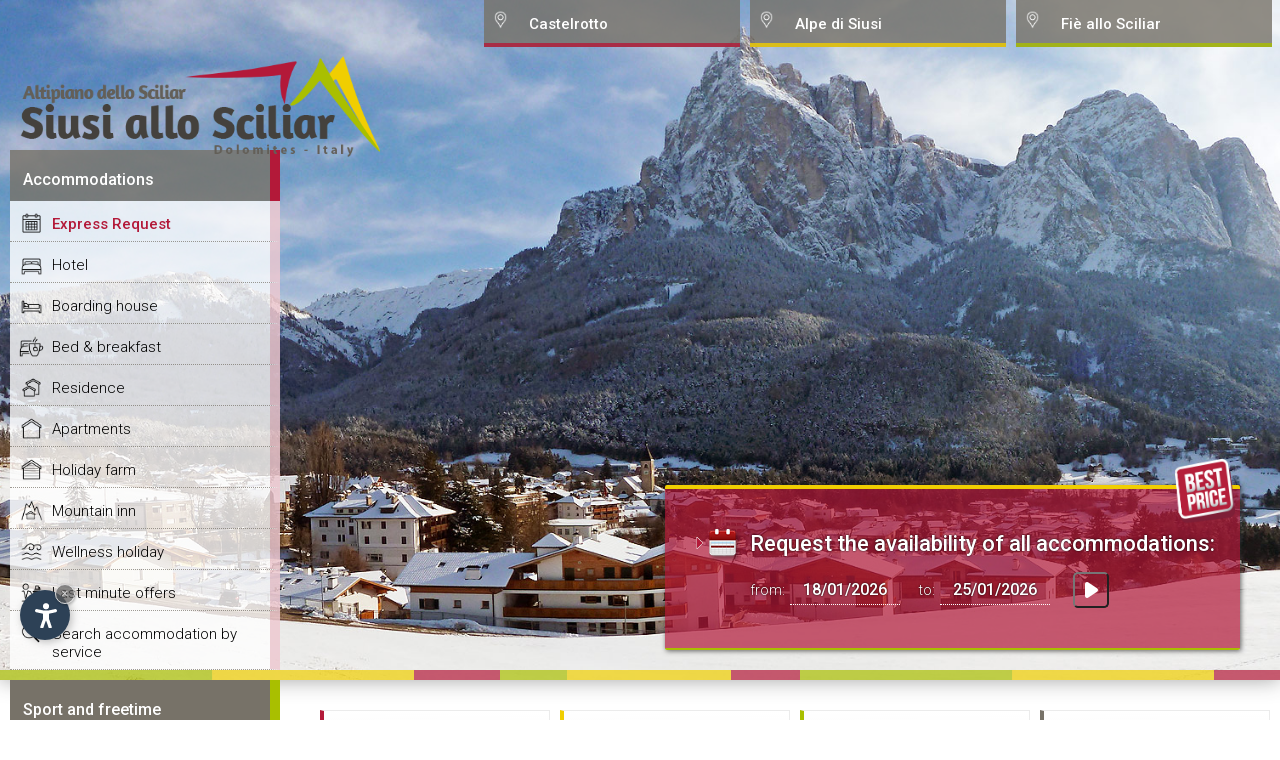

--- FILE ---
content_type: text/html
request_url: https://www.siusiallosciliar.com/?id=747
body_size: 7627
content:
<!DOCTYPE html PUBLIC "-//W3C//DTD XHTML 1.0 Transitional//EN" "http://www.w3.org/TR/xhtml1/DTD/xhtml1-transitional.dtd">
<html xmlns="http://www.w3.org/1999/xhtml" lang="en">
<head>
<style>#slide_box { background: url('/_img_global/_slides/se/Default.jpg') no-repeat center top; background-size: cover; }</style>
<meta http-equiv="Content-Type" content="text/html; charset=iso-8859-1" />
<title>Siusi allo Sciliar - Hotels, Apartments, book accommodations directly</title>
<meta name="keywords" content="Siusi, Sciliar, Hotels, Apartments, Bed and Breakfasts, Guesthouses, area, luxurious, 4 star, comfortable, cosy, holiday, plateau" />
<meta name="description" content="Siusi allo Sciliar offerts luxurious 4 star hotels, comfortable apartments, cosy guest houses and bed and breakfasts for your holiday on the Sciliar plateau" />
<meta name="author" content="Internet Service - www.internetservice.eu" />

<link rel="alternate" href="http://www.siusi-allo-sciliar.com/?id=747" hreflang="it" lang="it" />
<link rel="alternate" href="http://www.seis-am-schlern.com/?id=747" hreflang="de" lang="de" />
<link rel="alternate" href="http://www.siusiallosciliar.com/?id=747" hreflang="en" lang="en" />
<meta name="language" content="en" />
<meta http-equiv="language" content="en" />
<meta http-equiv="Content-Language" content="en" />
<link rel="stylesheet" href="https://www.internetservice.it/cookies/is_cookies.css" media="print" onload="this.media='all'">
<script defer src="https://www.internetservice.it/cookies/is_cookies.js?lang=en"></script>
<script type="text/plain" data-cookiecategory="analytics">(function(w,d,s,l,i){w[l]=w[l]||[];w[l].push({'gtm.start':
new Date().getTime(),event:'gtm.js'});var f=d.getElementsByTagName(s)[0],
j=d.createElement(s),dl=l!='dataLayer'?'&l='+l:'';j.async=true;j.src=
'https://www.googletagmanager.com/gtm.js?id='+i+dl;f.parentNode.insertBefore(j,f);
})(window,document,'script','dataLayer','GTM-W8HPVG3');</script>

	<link rel="stylesheet" href="_scr_global/style2.css" type="text/css" media="all" />
	<script>var cur_language = "en";</script>
	
	<link rel="stylesheet" type="text/css" href="//code.jquery.com/ui/1.12.1/themes/base/jquery-ui.css" />
	<link rel="stylesheet" href="_scr_global/fancybox/jquery.fancybox-1.3.1b.css" />
	<script src="https://ajax.googleapis.com/ajax/libs/jquery/1.12.4/jquery.min.js"></script>
	<script src="https://ajax.googleapis.com/ajax/libs/jqueryui/1.12.1/jquery-ui.min.js"></script>
	<script src="_scr_global/fancybox/jquery.fancybox-1.3.1.js"></script>
	<script src="_scr_global/jquery.simpletip-1.3.1.pack.js"></script>
	
	<script type="text/javascript" src="_scr_global/functions2.js" defer></script>
	
	<script type="text/javascript" src="_scr_global/functions_en.js" defer></script>
	
					<style>#slide_box { background: url('../layout/slides/Default.jpg') no-repeat center top; background-size: cover; }</style>
				
	<script type="text/javascript"></script>
	<script type="text/javascript" src="/_scr_global/new_layout.js"></script><style>#slide_box { background: url('/_img_global/_slides/se/Default.jpg') no-repeat center top; background-size: cover; }</style>
	<meta name="viewport" content="width=device-width,initial-scale=1.0,maximum-scale=1.0">


</head>

<body onload="Javascript:rembox('');">
	<div id="bgheader"></div>
	<div id="header">
		<div id="left_shadow">&nbsp;</div>
		<div id="line_top"><img src="img/_layout/pixel.gif" width="1" height="1" alt="" /></div>
		<div id="right_shadow">&nbsp;</div>
		<div id="logo_overlay">
			<div id="logo"><a href="http://www.siusiallosciliar.com"><img src="../_img_global/logos/logo_seis_en.png" alt="Siusi allo Sciliar" border="0" /></a></div>
		</div>
		<div id="top_menu_01">
			<noscript><iframe src="<https://www.googletagmanager.com/ns.html?id=GTM-W8HPVG3>"
height="0" width="0" style="display:none;visibility:hidden"></iframe></noscript>
				<div id="left_menu_fixed" class="left_menu_list_fixed color_222">
				<p class="left_menu_head_fixed">Accommodations</p>
				<div class="left_menu_body_fixed">
					<a href="availability-request.asp">Express Request</a>
					<a href="hotels.asp">Hotel</a>
					<a href="boarding-houses.asp">Boarding house</a>
					<a href="bed-and-breakfast.asp">Bed &amp; breakfast</a>
					<a href="residence.asp">Residence</a>
					<a href="apartments.asp">Apartments</a>
					<a href="holiday-farm.asp">Holiday farm</a>
					<a href="mountain-inn.asp">Mountain inn</a>
					<a href="hotel-apartments-with-wellness-area.asp">Wellness holiday</a>
					<a href="last-minute-offers.asp">Last minute offers</a>
					<a href="accommodation-services.asp">Search accommodation by service</a>
				</div>
			</div>

	  	</div>
		<div id="top_menu">
			<div id="top_menu_02" class="3_menu"><a href="#" class="top_menu_link">Castelrotto</a></div>
			<div id="top_menu_03" class="3_menu"><a href="#" class="top_menu_link">Alpe di Siusi</a></div>
			<div id="top_menu_04" class="3_menu"><a href="#" class="top_menu_link">Fi&egrave; allo Sciliar</a></div>
		</div>
		<div id="top_menu_container">		<div id="top_menu_drop_2" class="3_menu menu_111">
		<div class="top_menu_drop_title">Castelrotto</div>
			<a href="http://www.hotel-castelrotto.com/" class="top_menu_item">Castelrotto</a>
			<a href="http://www.hotel-castelrotto.com/hotels.asp" class="top_menu_item">Hotel</a>
			<a href="http://www.hotel-castelrotto.com/boarding-houses.asp" class="top_menu_item">Boarding house</a>
			<a href="http://www.hotel-castelrotto.com/bed-and-breakfast.asp" class="top_menu_item">Bed &amp; breakfast</a>
			<a href="http://www.hotel-castelrotto.com/residence.asp" class="top_menu_item">Residence</a>
			<a href="http://www.hotel-castelrotto.com/apartments.asp" class="top_menu_item">Apartments</a>
			<a href="http://www.hotel-castelrotto.com/holiday-farm.asp" class="top_menu_item">Holiday farm</a>
			<a href="http://www.hotel-castelrotto.com/mountain-inn.asp" class="top_menu_item">Mountain inn</a>
			<a href="http://www.hotel-castelrotto.com/hotel-apartments-with-wellness-area.asp
" class="top_menu_item">Wellness holiday</a>
			<a href="http://www.hotel-castelrotto.com/unterkunft-services.asp" class="top_menu_item">Cerca alloggio per servizio</a>
		</div>
		<div id="top_menu_drop_3" class="3_menu menu_333">
		<div class="top_menu_drop_title">Alpe di Siusi</div>
			<a href="http://www.alpedisiusi.bz.it/" class="top_menu_item">Alpe di Siusi</a>
			<a href="http://www.alpedisiusi.bz.it/hotels.asp" class="top_menu_item">Hotel</a>
			<a href="http://www.alpedisiusi.bz.it/boarding-houses.asp" class="top_menu_item">Boarding house</a>
			<a href="http://www.alpedisiusi.bz.it/bed-and-breakfast.asp" class="top_menu_item">Bed &amp; breakfast</a>
			<a href="http://www.alpedisiusi.bz.it/residence.asp" class="top_menu_item">Residence</a>
			<a href="http://www.alpedisiusi.bz.it/apartments.asp" class="top_menu_item">Apartments</a>
			<a href="http://www.alpedisiusi.bz.it/holiday-farm.asp" class="top_menu_item">Holiday farm</a>
			<a href="http://www.alpedisiusi.bz.it/mountain-inn.asp" class="top_menu_item">Mountain inn</a>
			<a href="http://www.alpedisiusi.bz.it/hotel-apartments-with-wellness-area.asp
" class="top_menu_item">Wellness holiday</a>
			<a href="http://www.alpedisiusi.bz.it/unterkunft-services.asp" class="top_menu_item">Cerca alloggio per servizio</a>
		</div>
		<div id="top_menu_drop_4" class="3_menu menu_444">
		<div class="top_menu_drop_title">Fi&egrave; allo Sciliar</div>
			<a href="http://www.fieallosciliar.com/" class="top_menu_item">Fi&egrave; allo Sciliar</a>
			<a href="http://www.fieallosciliar.com/hotels.asp" class="top_menu_item">Hotel</a>
			<a href="http://www.fieallosciliar.com/boarding-houses.asp" class="top_menu_item">Boarding house</a>
			<a href="http://www.fieallosciliar.com/bed-and-breakfast.asp" class="top_menu_item">Bed &amp; breakfast</a>
			<a href="http://www.fieallosciliar.com/residence.asp" class="top_menu_item">Residence</a>
			<a href="http://www.fieallosciliar.com/apartments.asp" class="top_menu_item">Apartments</a>
			<a href="http://www.fieallosciliar.com/holiday-farm.asp" class="top_menu_item">Holiday farm</a>
			<a href="http://www.fieallosciliar.com/mountain-inn.asp" class="top_menu_item">Mountain inn</a>
			<a href="http://www.fieallosciliar.com/hotel-apartments-with-wellness-area.asp
" class="top_menu_item">Wellness holiday</a>
			<a href="http://www.fieallosciliar.com/unterkunft-services.asp" class="top_menu_item">Cerca alloggio per servizio</a>
		</div>
		</div>
		<div id="slide_box"></div>
	</div>
	<div id="content">
		<div id="content_left">
			  			<div id="left_menu" class="left_menu_list color_222">
			  <p class="left_menu_head  left_menu_head_sport">Sport and freetime</p>
				<div class="left_menu_body left_menu_body_sport">
					<a href="ski-slopes.asp">Ski slopes</a>
					<a href="ski-school.asp">Ski school</a>
					<a href="ski-rental.asp">Ski rental</a>
					<a href="cross-country-skiing.asp">Cross country skiing</a>
					<a href="sleight.asp">Sleight</a>
					<a href="alpine-guide.asp">Alpine guide</a>
					<a href="excursions.asp">Excursions</a>
					<a href="swimming.asp">Swimming</a>
					<a href="tennis.asp">Tennis</a>
					<a href="mtb.asp">MTB</a>
					<a href="golf.asp">Golf</a>
					<a href="riding.asp">Riding</a>
					<a href="paragliding.asp">Paragliding</a>
				</div>
			  <p class="left_menu_head left_menu_head_info">Tourist information</p>
				<div class="left_menu_body left_menu_body_info">
					<a href="general-information.asp">General information</a>
					<a href="culture-tradition.asp">Culture and tradition</a>
					<a href="events.asp">Events</a>
					<a href="places-to-visit.asp">Places to visit</a>
					<a href="taxi-tours-services.asp">Taxi, tours and services</a>
					<a href="lifts.asp">Lift facilities</a>
					<a href="restaurant-gastronomy.asp">Restaurant and gastronomy</a>
					<a href="shopping.asp">Shopping</a>
					<a href="weather.asp">The weather</a>
					<a href="how-to-get-here.asp">How to get here</a>
				</div>
			  <p class="left_menu_head left_menu_head_webcam">Webcams, pictures and videos</p>
				<div class="left_menu_body left_menu_body_webcam">
					<a href="image-gallery.asp">Picture gallery</a>
					<a href="video-gallery.asp">Video gallery</a>
					<a href="webcams.asp">Webcams</a>
				</div>
			  <p class="left_menu_head" style="cursor:pointer" onclick="Javascript:OpenLink('default.asp')">Home</p>
				<div id="menu_left_bottom_space">&nbsp;</div>
			</div>

		</div>		<div id="content_center_big">
        	<div id="hotel_list_top_request_dm">
                	<div id="hotel_list_top_request">
                    		<form name="qr_form" id="qr_form" action="availability-request.asp" method="post" class="color_222">
					<img src="/_img_global/bestprice.png" alt="Best Price Guarantee" class="qr_bestprice" />
					<img class="hotel_list_arrow_icon" src="../img/_layout/redarrow.gif" alt="" />
					<img class="hotel_list_calendar_icon" src="../img/_layout/cal_big.png" alt="" />
					<span class="hotel_list_top_request_title">Request the availability of all accommodations:</span><br />
					from: <input type="text" class="hotel_list_top_request_input" id="qr_arrival" name="qr_arrival" value="18/01/2026" />
					&nbsp; to: <input type="text" class="hotel_list_top_request_input" id="qr_departure" name="qr_departure" value="25/01/2026" />
					<input id="top_request_btn" type="button" class="hotel_list_top_btn_send" value=" " onclick="Javascript:Top_Request_Send();" />
				</form>

                	</div>
            </div>
			<div class="mf_menu">
					<a href="hotels.asp" class="mf_hot"><img src="_img_global/m_icons/hot_r.png" alt="Hotel" /><br />Hotel</a>
					<a href="apartments.asp" class="mf_app"><img src="_img_global/m_icons/app_r.png" alt="Apartments" /><br />Apartment</a>
					<a href="bed-and-breakfast.asp" class="mf_beb"><img src="_img_global/m_icons/beb_r.png" alt="Bed and Breakfast" /><br />Bed &amp; Breakfast</a>
					<a href="residence.asp" class="mf_res"><img src="_img_global/m_icons/res_r.png" alt="Residence" /><br />Residence</a>
				</div>
				<div style="clear:both;"></div>

			<div id="hotel_details_page_title">
				<h1>Siusi allo Sciliar - Hotels, Apartments, book accommodations directly</h1>
		  </div>
<div id="content_box">
			  <div id="hotel_details_box_info">				
			    <h2 align="justify">Siusi allo Sciliar offerts luxurious 4 star hotels, comfortable apartments, cosy guest houses and bed and breakfasts for your holiday on the Sciliar plateau</h2>
			    The picturesque mountain village Siusi at the foot of the Sciliar offers a large range of firts-class accommodations for a relaxing stay in the South Tyrolean Sciliar area. <br />
			    Are you traveling with the family, friends with your partner or alone to spend some relaxing holidays and perhaps meet like-minded people? Are you looking for authenticity and comfortableness or rather for luxury and a comprehensive overall-support? Would you like to live in the village center, where numerous events are offered or do you prefer to stay amidst the nature outside of the village? Are you a passionate sports freak or are you looking out for relaxation and rest?
				
						<div id="accordion">
	<div class="homelist_box">
		<h3> Dream holidays in Siusi </h3>
		<img src="/_img_global/pages/vacanza_da_sogno_siusi.jpg" alt="dream holidays in Siusi">
		
		 Many questions, wishes and needs have to be joined in order to spend true dream holidays in Siusi allo Sciliar.  This Internet portal supports you in your search to precisely select the holiday accommodation that suits your needs the most.

	</div>
	
  <div class="homelist_box">
		<h3> Comfortable family hotels in Siusi </h3>
		<img src="/_img_global/pages/accoglienti_alberghi_siusi.jpg" alt="comfortable hotels">
		
		  In the luxurious 4 star <a href="hotels.asp">hotels</a> with swimming pool and wellness area well-being and comfort of highest level await you. In addition you can enjoy extensive services, culinary delights in the hotel restaurants and you receive advice and information on all issues.  The comfortable family hotels offer various services for a successful vacation with the kids. The offer includes childcare in the hotel, various activities for kids, entertainment programs especially for children and interesting packages and discounts for families.  The cosy excursion-specialized hotels are located in a perfect position and are therefore  the ideal place for your hiking holiday in the UNESCO&rsquo;s World Natural Heritage.
		
	</div>
	
	<div class="homelist_box">
		<h3> Holiday farm tourism in Siusi </h3>
		<img src="/_img_global/pages/agriturismo_siusi.jpg" alt="farm tourism">
		
		Various well equipped <a href="apartments.asp">apartments</a> and <a href="residence.asp">residence</a> establishments in Siusi allo Sciliar are available for those who are looking for an individual holiday. In the numerous barnyards that offer <a href="holiday-farm.asp">on-farm tourism</a> with bed and breakfast in the Sciliar area you can get an insight in the everyday peasant life. Especially children are enthusiastic farm vacationers. Here they can enjoy the contact with the animals, help the peasants with the farm work and learn many interesting things about the daily routine on a farm. The whole family can look forward to authentic South Tyrolean hospitality in a familiar atmosphere.
	
	</div>
	
  <div class="homelist_box">
		<h3> View on the Sciliar </h3>
		<img src="/_img_global/pages/vista_panoramica_sciliar.jpg" alt="panorama view">
		
		  No matter if you are seeking an accommodation in the centre of Siusi allo Sciliar, in quiet, idyllic scenic position with view on the Sciliar or next to the lifts; on this portal you will find the adequate offer for your requirements. There is nothing standing in the way of an unforgettable vacation on the Sciliar plateau. In Siusi allo Sciliar varied sport and leisure activities, different cultural <a href="events.asp">events</a> and beautiful holidays with the whole family await you throughout the year.
		
	</div>
</div>

                <div class="h_line">&nbsp;</div>
	            <table width="100%" border="0" cellspacing="1" cellpadding="6">
                  <tr>
                    <td colspan="3" bgcolor="#dadada"><strong>Tourism association Siusi allo Sciliar</strong></td>
                  </tr>
                  <tr>
                    <td width="33%" bgcolor="#f5f5f5"><div align="center"><strong>Tourist Information Siusi allo Sciliar<br />
                    Schlern street 16 | I-39040 Siusi allo Sciliar</strong><br />
                    Tel. +39 0471 70 70 24</div></td>
                    
                  </tr>
                </table>
                
                <div id="accordion">
                  <div></div>
                </div>

	  </div>
<div id="hotel_details_box_address">
					<div class="page_right_title">Weather forecast:</div><div class="page_right_title">Image gallery:</div>
<a href="../img/_thumbnails/b/seis05.jpg" rel="fbox"><img src="../img/_thumbnails/b/seis05.jpg" class="right_page_gal_1" border="0" alt="gallery_01" /></a>
<a href="../img/_thumbnails/b/seis06.jpg" rel="fbox"><img src="../img/_thumbnails/b/seis06.jpg" class="right_page_gal_2" border="0" alt="gallery_02" /></a>
<a href="../img/_thumbnails/b/seis07.jpg" rel="fbox"><img src="../img/_thumbnails/b/seis07.jpg" class="right_page_gal_3" border="0" alt="gallery_03" /></a>
<a href="../img/_thumbnails/b/seis08.jpg" rel="fbox"><img src="../img/_thumbnails/b/seis08.jpg" class="right_page_gal_4" border="0" alt="gallery_04" /></a>
<div class="page_right_title">Events:</div>
<a href="events.asp?id=48" class="right_event"><span class="right_event_date">30/01/2026</span><br /><span class="right_event_title">18th Moonlight Classic Marathon - from 8 p.m.</span></a><a href="events.asp?id=84" class="right_event"><span class="right_event_date">29/05/2026 - 31/05/2026</span><br /><span class="right_event_title">Oswald von Wolkenstein Ride</span></a><a href="events.asp" class="right_event_more">show all &gt;</a>

<div class="page_right_title">Accommodations in Siusi allo Sciliar:</div>
<a href="availability-request.asp" class="page_right_requestlink">Request availability</a><a href="3-stars-apartments.asp" class="page_right_memolink" style="font-size: 10px;">3 stars apartments in Siusi allo Sciliar</a>
<a href="3-stars-hotel.asp" class="page_right_memolink" style="font-size: 10px;">3 stars hotel in Siusi allo Sciliar</a>
<a href="3-stars-superior-hotel.asp" class="page_right_memolink" style="font-size: 10px;">3 stars superior hotel in Siusi allo Sciliar</a>
<a href="4-stars-hotel.asp" class="page_right_memolink" style="font-size: 10px;">4 stars hotel in Siusi allo Sciliar</a>
<div class="page_right_title" style="margin-top: 30px;">Partners:</div>
<a href="_islink.asp?url=www.golfstvigilseis.it" target="_blank"><img src="../img/links/golf.png" alt="Golf Club" border="0" class="home_ext_links" onmouseover="this.src='../img/links/g_golf.png'" onmouseout="this.src='../img/links/golf.png'" /></a><div class="page_right_title" style="margin-top: 30px;">Contact:</div>
<a href="mailto:info@siusiallosciliar.com" class="page_right_memolink" style="text-align:center">info@siusiallosciliar.com</a>
	  </div>
		  </div>
		</div>
	</div>
	<div id="footer">
		<div id="footer_content">
			<div id="remember_box_container" class="color_222">&nbsp;</div>
<a href="search.asp" class="hotel_search_link"><img src="/_img_global/icons/icn_acc_src.png" />Search <b>accommodation</b>...</a><div class="copyright">Copyright &copy; <a href="https://www.internetservice.eu"><span style="text-transform:uppercase">Internet Service</span></a> &nbsp; | &nbsp; <a href="impressum.asp">Impressum</a> &nbsp;&nbsp;&nbsp;|&nbsp;&nbsp;&nbsp; P.IVA 02296350214</div><a href="availability-request.asp" class="mob_request"><img src="/_img_global/bestprice.png" />Non-binding request &gt;</a><div id="language_box" class="color_222"><a href="http://www.siusiallosciliar.com/?id=747" class="language_select" lang="en">english</a><a href="http://www.seis-am-schlern.com/?id=747" class="language_link" lang="de">deutsch</a><a href="http://www.siusi-allo-sciliar.com/?id=747" class="language_link" lang="it">italiano</a>
<a href="Javascript:goToByScroll('header')" class="language_link">&and;</a></div>
		</div>
	</div>
	<script type="text/javascript" src="_scr_global/functions_footer.js"></script>
		<div id='smart' class='color_222'>		<div id='smart_menu'>			<div class='smart_voce' id='smart_voce_strutture'>Accommodations</div>			<div class='smart_voce' id='smart_voce_ricerca_avanzata' onclick="Javascript:OpenLink('search.asp')" >Search accommodation</div>			<div class='smart_voce' id='smart_voce_ricerca_per_servizi' onclick="Javascript:OpenLink('accommodation-services.asp')" >Find accommodation by service</div>			<div class='smart_voce' id='smart_voce_sport'>Sport and freetime</div>			<div class='smart_voce' id='smart_voce_info'>Tourist information</div>			<div class='smart_voce' id='smart_voce_webcam'>Webcams, pictures and videos</div>			<div class='smart_voce' onclick="Javascript:OpenLink('default.asp')" id='smart_voce_home'>Home</div><br/>			<div class='smart_voce' id='smart_voce_fie' open_menu='menu_111'>Fi&egrave; allo Sciliar</div>			<div class='smart_voce' id='smart_voce_castelrotto' open_menu='menu_222'>Castelrotto</div>			<div class='smart_voce' id='smart_voce_alpe' open_menu='menu_444'>Alpe di Siusi</div>		</div>		<div id='smart_buttons' class='smart_buttons_entry'>			<div class='smart_button hidden' id='smart_link_back'></div>			<div class='smart_button' id='smart_link_menu'></div>			<div class='smart_button' id='smart_link_fast' onclick="Javascript:OpenLink('availability-request.asp')" ></div>			<div class='smart_button' id='smart_link_preferiti'></div>			<div class='smart_button' id='smart_link_ricerca'></div>			<div class='smart_button' id='smart_link_alloggi'></div>			<div class='smart_button' id='smart_link_lingue'></div>			<div class='smart_button hidden' id='smart_link_close'></div>			<a id='goTop_clone' href="Javascript:goToByScroll('header')"></a>		</di'>	</div>	<div id="remember_box_void">Your favorite list is empty.<!--<br/>Usa la funzione <i class='add_remember'></i> per aggiungere una struttura ai tuoi preferiti. /*inserire un testo che spiga e invita alla funzione preferiti*/--></div>	<div id="ricerche_box">		<div id="ricerca_1" onclick="Javascript:OpenLink('search.asp')">Advanced search</div>		<div id="ricerca_2" onclick="Javascript:OpenLink('accommodation-services.asp')">Find accommodation by service</div>	</div>	<div id="smart_link_menu_clone"><div class="mobile_btn not-active"><span></span><span></span><span></span></div></div>	<div id="smart_menu_sites"></div><script>history.pushState(null,null,location.href);window.onpopstate=function(){history.go(1);};</script>
	<script type="text/javascript">
	
	</script>
</body>
</html>